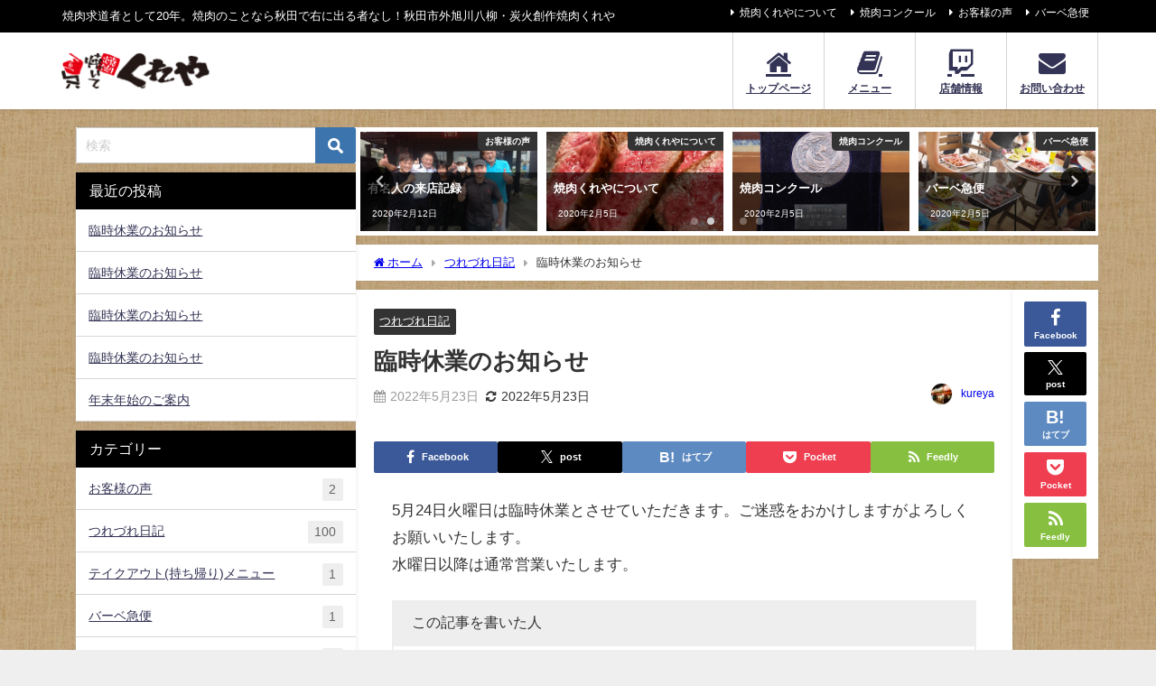

--- FILE ---
content_type: text/html; charset=UTF-8
request_url: https://yakiniku-kureya.com/archives/594
body_size: 84557
content:
<!DOCTYPE html>
<html lang="ja">
<head>
<meta charset="utf-8">
<meta http-equiv="X-UA-Compatible" content="IE=edge">
<meta name="viewport" content="width=device-width, initial-scale=1" />
<title>臨時休業のお知らせ | 秋田市外旭川八柳・炭火創作焼肉くれや</title>
<meta name="description" content="5月24日火曜日は臨時休業とさせていただきます。ご迷惑をおかけしますがよろしくお願いいたします。 水曜日以降は通常営業いたします。">
<meta name="thumbnail" content="https://yakiniku-kureya.com/wp-content/themes/diver/images/noimage.gif" /><!-- Diver OGP -->
<meta property="og:locale" content="ja_JP" />
<meta property="og:title" content="臨時休業のお知らせ" />
<meta property="og:description" content="5月24日火曜日は臨時休業とさせていただきます。ご迷惑をおかけしますがよろしくお願いいたします。 水曜日以降は通常営業いたします。" />
<meta property="og:type" content="article" />
<meta property="og:url" content="https://yakiniku-kureya.com/archives/594" />
<meta property="og:image" content="" />
<meta property="og:site_name" content="焼肉くれや" />
<meta name="twitter:card" content="summary_large_image" />
<meta name="twitter:title" content="臨時休業のお知らせ" />
<meta name="twitter:url" content="https://yakiniku-kureya.com/archives/594" />
<meta name="twitter:description" content="5月24日火曜日は臨時休業とさせていただきます。ご迷惑をおかけしますがよろしくお願いいたします。 水曜日以降は通常営業いたします。" />
<meta name="twitter:image" content="" />
<!-- / Diver OGP -->
<link rel="stylesheet" href="https://cdnjs.cloudflare.com/ajax/libs/Swiper/4.0.7/css/swiper.min.css" />
<script src="https://cdnjs.cloudflare.com/ajax/libs/Swiper/4.0.7/js/swiper.min.js"></script>
<link rel="canonical" href="https://yakiniku-kureya.com/archives/594">
<link rel="shortcut icon" href="">
<!--[if IE]>
		<link rel="shortcut icon" href="">
<![endif]-->
<link rel="apple-touch-icon" href="" />
<meta name='robots' content='max-image-preview' />
	<style>img:is([sizes="auto" i], [sizes^="auto," i]) { contain-intrinsic-size: 3000px 1500px }</style>
	<link rel='dns-prefetch' href='//cdnjs.cloudflare.com' />
<link rel="alternate" type="application/rss+xml" title="焼肉くれや &raquo; フィード" href="https://yakiniku-kureya.com/feed" />
<link rel="alternate" type="application/rss+xml" title="焼肉くれや &raquo; コメントフィード" href="https://yakiniku-kureya.com/comments/feed" />
<link rel="alternate" type="application/rss+xml" title="焼肉くれや &raquo; 臨時休業のお知らせ のコメントのフィード" href="https://yakiniku-kureya.com/archives/594/feed" />
<link rel='stylesheet'  href='https://yakiniku-kureya.com/wp-includes/css/dist/block-library/style.min.css?ver=6.8.3&#038;theme=6.1.01'  media='all'>
<style id='global-styles-inline-css' type='text/css'>
:root{--wp--preset--aspect-ratio--square: 1;--wp--preset--aspect-ratio--4-3: 4/3;--wp--preset--aspect-ratio--3-4: 3/4;--wp--preset--aspect-ratio--3-2: 3/2;--wp--preset--aspect-ratio--2-3: 2/3;--wp--preset--aspect-ratio--16-9: 16/9;--wp--preset--aspect-ratio--9-16: 9/16;--wp--preset--color--black: #000000;--wp--preset--color--cyan-bluish-gray: #abb8c3;--wp--preset--color--white: #ffffff;--wp--preset--color--pale-pink: #f78da7;--wp--preset--color--vivid-red: #cf2e2e;--wp--preset--color--luminous-vivid-orange: #ff6900;--wp--preset--color--luminous-vivid-amber: #fcb900;--wp--preset--color--light-green-cyan: #7bdcb5;--wp--preset--color--vivid-green-cyan: #00d084;--wp--preset--color--pale-cyan-blue: #8ed1fc;--wp--preset--color--vivid-cyan-blue: #0693e3;--wp--preset--color--vivid-purple: #9b51e0;--wp--preset--color--light-blue: #70b8f1;--wp--preset--color--light-red: #ff8178;--wp--preset--color--light-green: #2ac113;--wp--preset--color--light-yellow: #ffe822;--wp--preset--color--light-orange: #ffa30d;--wp--preset--color--blue: #00f;--wp--preset--color--red: #f00;--wp--preset--color--purple: #674970;--wp--preset--color--gray: #ccc;--wp--preset--gradient--vivid-cyan-blue-to-vivid-purple: linear-gradient(135deg,rgba(6,147,227,1) 0%,rgb(155,81,224) 100%);--wp--preset--gradient--light-green-cyan-to-vivid-green-cyan: linear-gradient(135deg,rgb(122,220,180) 0%,rgb(0,208,130) 100%);--wp--preset--gradient--luminous-vivid-amber-to-luminous-vivid-orange: linear-gradient(135deg,rgba(252,185,0,1) 0%,rgba(255,105,0,1) 100%);--wp--preset--gradient--luminous-vivid-orange-to-vivid-red: linear-gradient(135deg,rgba(255,105,0,1) 0%,rgb(207,46,46) 100%);--wp--preset--gradient--very-light-gray-to-cyan-bluish-gray: linear-gradient(135deg,rgb(238,238,238) 0%,rgb(169,184,195) 100%);--wp--preset--gradient--cool-to-warm-spectrum: linear-gradient(135deg,rgb(74,234,220) 0%,rgb(151,120,209) 20%,rgb(207,42,186) 40%,rgb(238,44,130) 60%,rgb(251,105,98) 80%,rgb(254,248,76) 100%);--wp--preset--gradient--blush-light-purple: linear-gradient(135deg,rgb(255,206,236) 0%,rgb(152,150,240) 100%);--wp--preset--gradient--blush-bordeaux: linear-gradient(135deg,rgb(254,205,165) 0%,rgb(254,45,45) 50%,rgb(107,0,62) 100%);--wp--preset--gradient--luminous-dusk: linear-gradient(135deg,rgb(255,203,112) 0%,rgb(199,81,192) 50%,rgb(65,88,208) 100%);--wp--preset--gradient--pale-ocean: linear-gradient(135deg,rgb(255,245,203) 0%,rgb(182,227,212) 50%,rgb(51,167,181) 100%);--wp--preset--gradient--electric-grass: linear-gradient(135deg,rgb(202,248,128) 0%,rgb(113,206,126) 100%);--wp--preset--gradient--midnight: linear-gradient(135deg,rgb(2,3,129) 0%,rgb(40,116,252) 100%);--wp--preset--font-size--small: .8em;--wp--preset--font-size--medium: 1em;--wp--preset--font-size--large: 1.2em;--wp--preset--font-size--x-large: 42px;--wp--preset--font-size--xlarge: 1.5em;--wp--preset--font-size--xxlarge: 2em;--wp--preset--spacing--20: 0.44rem;--wp--preset--spacing--30: 0.67rem;--wp--preset--spacing--40: 1rem;--wp--preset--spacing--50: 1.5rem;--wp--preset--spacing--60: 2.25rem;--wp--preset--spacing--70: 3.38rem;--wp--preset--spacing--80: 5.06rem;--wp--preset--shadow--natural: 6px 6px 9px rgba(0, 0, 0, 0.2);--wp--preset--shadow--deep: 12px 12px 50px rgba(0, 0, 0, 0.4);--wp--preset--shadow--sharp: 6px 6px 0px rgba(0, 0, 0, 0.2);--wp--preset--shadow--outlined: 6px 6px 0px -3px rgba(255, 255, 255, 1), 6px 6px rgba(0, 0, 0, 1);--wp--preset--shadow--crisp: 6px 6px 0px rgba(0, 0, 0, 1);--wp--custom--spacing--small: max(1.25rem, 5vw);--wp--custom--spacing--medium: clamp(2rem, 8vw, calc(4 * var(--wp--style--block-gap)));--wp--custom--spacing--large: clamp(4rem, 10vw, 8rem);--wp--custom--spacing--outer: var(--wp--custom--spacing--small, 1.25rem);--wp--custom--typography--font-size--huge: clamp(2.25rem, 4vw, 2.75rem);--wp--custom--typography--font-size--gigantic: clamp(2.75rem, 6vw, 3.25rem);--wp--custom--typography--font-size--colossal: clamp(3.25rem, 8vw, 6.25rem);--wp--custom--typography--line-height--tiny: 1.15;--wp--custom--typography--line-height--small: 1.2;--wp--custom--typography--line-height--medium: 1.4;--wp--custom--typography--line-height--normal: 1.6;}:root { --wp--style--global--content-size: 769px;--wp--style--global--wide-size: 1240px; }:where(body) { margin: 0; }.wp-site-blocks > .alignleft { float: left; margin-right: 2em; }.wp-site-blocks > .alignright { float: right; margin-left: 2em; }.wp-site-blocks > .aligncenter { justify-content: center; margin-left: auto; margin-right: auto; }:where(.wp-site-blocks) > * { margin-block-start: 1.5em; margin-block-end: 0; }:where(.wp-site-blocks) > :first-child { margin-block-start: 0; }:where(.wp-site-blocks) > :last-child { margin-block-end: 0; }:root { --wp--style--block-gap: 1.5em; }:root :where(.is-layout-flow) > :first-child{margin-block-start: 0;}:root :where(.is-layout-flow) > :last-child{margin-block-end: 0;}:root :where(.is-layout-flow) > *{margin-block-start: 1.5em;margin-block-end: 0;}:root :where(.is-layout-constrained) > :first-child{margin-block-start: 0;}:root :where(.is-layout-constrained) > :last-child{margin-block-end: 0;}:root :where(.is-layout-constrained) > *{margin-block-start: 1.5em;margin-block-end: 0;}:root :where(.is-layout-flex){gap: 1.5em;}:root :where(.is-layout-grid){gap: 1.5em;}.is-layout-flow > .alignleft{float: left;margin-inline-start: 0;margin-inline-end: 2em;}.is-layout-flow > .alignright{float: right;margin-inline-start: 2em;margin-inline-end: 0;}.is-layout-flow > .aligncenter{margin-left: auto !important;margin-right: auto !important;}.is-layout-constrained > .alignleft{float: left;margin-inline-start: 0;margin-inline-end: 2em;}.is-layout-constrained > .alignright{float: right;margin-inline-start: 2em;margin-inline-end: 0;}.is-layout-constrained > .aligncenter{margin-left: auto !important;margin-right: auto !important;}.is-layout-constrained > :where(:not(.alignleft):not(.alignright):not(.alignfull)){max-width: var(--wp--style--global--content-size);margin-left: auto !important;margin-right: auto !important;}.is-layout-constrained > .alignwide{max-width: var(--wp--style--global--wide-size);}body .is-layout-flex{display: flex;}.is-layout-flex{flex-wrap: wrap;align-items: center;}.is-layout-flex > :is(*, div){margin: 0;}body .is-layout-grid{display: grid;}.is-layout-grid > :is(*, div){margin: 0;}body{padding-top: 0px;padding-right: 0px;padding-bottom: 0px;padding-left: 0px;}:root :where(.wp-element-button, .wp-block-button__link){background-color: #32373c;border-width: 0;color: #fff;font-family: inherit;font-size: inherit;line-height: inherit;padding: calc(0.667em + 2px) calc(1.333em + 2px);text-decoration: none;}.has-black-color{color: var(--wp--preset--color--black) !important;}.has-cyan-bluish-gray-color{color: var(--wp--preset--color--cyan-bluish-gray) !important;}.has-white-color{color: var(--wp--preset--color--white) !important;}.has-pale-pink-color{color: var(--wp--preset--color--pale-pink) !important;}.has-vivid-red-color{color: var(--wp--preset--color--vivid-red) !important;}.has-luminous-vivid-orange-color{color: var(--wp--preset--color--luminous-vivid-orange) !important;}.has-luminous-vivid-amber-color{color: var(--wp--preset--color--luminous-vivid-amber) !important;}.has-light-green-cyan-color{color: var(--wp--preset--color--light-green-cyan) !important;}.has-vivid-green-cyan-color{color: var(--wp--preset--color--vivid-green-cyan) !important;}.has-pale-cyan-blue-color{color: var(--wp--preset--color--pale-cyan-blue) !important;}.has-vivid-cyan-blue-color{color: var(--wp--preset--color--vivid-cyan-blue) !important;}.has-vivid-purple-color{color: var(--wp--preset--color--vivid-purple) !important;}.has-light-blue-color{color: var(--wp--preset--color--light-blue) !important;}.has-light-red-color{color: var(--wp--preset--color--light-red) !important;}.has-light-green-color{color: var(--wp--preset--color--light-green) !important;}.has-light-yellow-color{color: var(--wp--preset--color--light-yellow) !important;}.has-light-orange-color{color: var(--wp--preset--color--light-orange) !important;}.has-blue-color{color: var(--wp--preset--color--blue) !important;}.has-red-color{color: var(--wp--preset--color--red) !important;}.has-purple-color{color: var(--wp--preset--color--purple) !important;}.has-gray-color{color: var(--wp--preset--color--gray) !important;}.has-black-background-color{background-color: var(--wp--preset--color--black) !important;}.has-cyan-bluish-gray-background-color{background-color: var(--wp--preset--color--cyan-bluish-gray) !important;}.has-white-background-color{background-color: var(--wp--preset--color--white) !important;}.has-pale-pink-background-color{background-color: var(--wp--preset--color--pale-pink) !important;}.has-vivid-red-background-color{background-color: var(--wp--preset--color--vivid-red) !important;}.has-luminous-vivid-orange-background-color{background-color: var(--wp--preset--color--luminous-vivid-orange) !important;}.has-luminous-vivid-amber-background-color{background-color: var(--wp--preset--color--luminous-vivid-amber) !important;}.has-light-green-cyan-background-color{background-color: var(--wp--preset--color--light-green-cyan) !important;}.has-vivid-green-cyan-background-color{background-color: var(--wp--preset--color--vivid-green-cyan) !important;}.has-pale-cyan-blue-background-color{background-color: var(--wp--preset--color--pale-cyan-blue) !important;}.has-vivid-cyan-blue-background-color{background-color: var(--wp--preset--color--vivid-cyan-blue) !important;}.has-vivid-purple-background-color{background-color: var(--wp--preset--color--vivid-purple) !important;}.has-light-blue-background-color{background-color: var(--wp--preset--color--light-blue) !important;}.has-light-red-background-color{background-color: var(--wp--preset--color--light-red) !important;}.has-light-green-background-color{background-color: var(--wp--preset--color--light-green) !important;}.has-light-yellow-background-color{background-color: var(--wp--preset--color--light-yellow) !important;}.has-light-orange-background-color{background-color: var(--wp--preset--color--light-orange) !important;}.has-blue-background-color{background-color: var(--wp--preset--color--blue) !important;}.has-red-background-color{background-color: var(--wp--preset--color--red) !important;}.has-purple-background-color{background-color: var(--wp--preset--color--purple) !important;}.has-gray-background-color{background-color: var(--wp--preset--color--gray) !important;}.has-black-border-color{border-color: var(--wp--preset--color--black) !important;}.has-cyan-bluish-gray-border-color{border-color: var(--wp--preset--color--cyan-bluish-gray) !important;}.has-white-border-color{border-color: var(--wp--preset--color--white) !important;}.has-pale-pink-border-color{border-color: var(--wp--preset--color--pale-pink) !important;}.has-vivid-red-border-color{border-color: var(--wp--preset--color--vivid-red) !important;}.has-luminous-vivid-orange-border-color{border-color: var(--wp--preset--color--luminous-vivid-orange) !important;}.has-luminous-vivid-amber-border-color{border-color: var(--wp--preset--color--luminous-vivid-amber) !important;}.has-light-green-cyan-border-color{border-color: var(--wp--preset--color--light-green-cyan) !important;}.has-vivid-green-cyan-border-color{border-color: var(--wp--preset--color--vivid-green-cyan) !important;}.has-pale-cyan-blue-border-color{border-color: var(--wp--preset--color--pale-cyan-blue) !important;}.has-vivid-cyan-blue-border-color{border-color: var(--wp--preset--color--vivid-cyan-blue) !important;}.has-vivid-purple-border-color{border-color: var(--wp--preset--color--vivid-purple) !important;}.has-light-blue-border-color{border-color: var(--wp--preset--color--light-blue) !important;}.has-light-red-border-color{border-color: var(--wp--preset--color--light-red) !important;}.has-light-green-border-color{border-color: var(--wp--preset--color--light-green) !important;}.has-light-yellow-border-color{border-color: var(--wp--preset--color--light-yellow) !important;}.has-light-orange-border-color{border-color: var(--wp--preset--color--light-orange) !important;}.has-blue-border-color{border-color: var(--wp--preset--color--blue) !important;}.has-red-border-color{border-color: var(--wp--preset--color--red) !important;}.has-purple-border-color{border-color: var(--wp--preset--color--purple) !important;}.has-gray-border-color{border-color: var(--wp--preset--color--gray) !important;}.has-vivid-cyan-blue-to-vivid-purple-gradient-background{background: var(--wp--preset--gradient--vivid-cyan-blue-to-vivid-purple) !important;}.has-light-green-cyan-to-vivid-green-cyan-gradient-background{background: var(--wp--preset--gradient--light-green-cyan-to-vivid-green-cyan) !important;}.has-luminous-vivid-amber-to-luminous-vivid-orange-gradient-background{background: var(--wp--preset--gradient--luminous-vivid-amber-to-luminous-vivid-orange) !important;}.has-luminous-vivid-orange-to-vivid-red-gradient-background{background: var(--wp--preset--gradient--luminous-vivid-orange-to-vivid-red) !important;}.has-very-light-gray-to-cyan-bluish-gray-gradient-background{background: var(--wp--preset--gradient--very-light-gray-to-cyan-bluish-gray) !important;}.has-cool-to-warm-spectrum-gradient-background{background: var(--wp--preset--gradient--cool-to-warm-spectrum) !important;}.has-blush-light-purple-gradient-background{background: var(--wp--preset--gradient--blush-light-purple) !important;}.has-blush-bordeaux-gradient-background{background: var(--wp--preset--gradient--blush-bordeaux) !important;}.has-luminous-dusk-gradient-background{background: var(--wp--preset--gradient--luminous-dusk) !important;}.has-pale-ocean-gradient-background{background: var(--wp--preset--gradient--pale-ocean) !important;}.has-electric-grass-gradient-background{background: var(--wp--preset--gradient--electric-grass) !important;}.has-midnight-gradient-background{background: var(--wp--preset--gradient--midnight) !important;}.has-small-font-size{font-size: var(--wp--preset--font-size--small) !important;}.has-medium-font-size{font-size: var(--wp--preset--font-size--medium) !important;}.has-large-font-size{font-size: var(--wp--preset--font-size--large) !important;}.has-x-large-font-size{font-size: var(--wp--preset--font-size--x-large) !important;}.has-xlarge-font-size{font-size: var(--wp--preset--font-size--xlarge) !important;}.has-xxlarge-font-size{font-size: var(--wp--preset--font-size--xxlarge) !important;}
:root :where(.wp-block-pullquote){font-size: 1.5em;line-height: 1.6;}
:root :where(.wp-block-group-is-layout-flow) > :first-child{margin-block-start: 0;}:root :where(.wp-block-group-is-layout-flow) > :last-child{margin-block-end: 0;}:root :where(.wp-block-group-is-layout-flow) > *{margin-block-start: 0;margin-block-end: 0;}:root :where(.wp-block-group-is-layout-constrained) > :first-child{margin-block-start: 0;}:root :where(.wp-block-group-is-layout-constrained) > :last-child{margin-block-end: 0;}:root :where(.wp-block-group-is-layout-constrained) > *{margin-block-start: 0;margin-block-end: 0;}:root :where(.wp-block-group-is-layout-flex){gap: 0;}:root :where(.wp-block-group-is-layout-grid){gap: 0;}
</style>
<link rel='stylesheet'  href='https://yakiniku-kureya.com/wp-content/plugins/foobox-image-lightbox/free/css/foobox.free.min.css?ver=2.7.34&#038;theme=6.1.01'  media='all'>
<link rel='stylesheet'  href='https://yakiniku-kureya.com/wp-content/plugins/photospace/gallery.css?ver=6.8.3&#038;theme=6.1.01'  media='all'>
<link rel='stylesheet'  href='https://yakiniku-kureya.com/wp-content/themes/diver/css/style.min.css?ver=6.8.3&#038;theme=6.1.01'  media='all'>
<link rel='stylesheet'  href='https://yakiniku-kureya.com/wp-content/themes/diver_child/style.css?theme=6.1.01'  media='all'>
<style id='akismet-widget-style-inline-css' type='text/css'>

			.a-stats {
				--akismet-color-mid-green: #357b49;
				--akismet-color-white: #fff;
				--akismet-color-light-grey: #f6f7f7;

				max-width: 350px;
				width: auto;
			}

			.a-stats * {
				all: unset;
				box-sizing: border-box;
			}

			.a-stats strong {
				font-weight: 600;
			}

			.a-stats a.a-stats__link,
			.a-stats a.a-stats__link:visited,
			.a-stats a.a-stats__link:active {
				background: var(--akismet-color-mid-green);
				border: none;
				box-shadow: none;
				border-radius: 8px;
				color: var(--akismet-color-white);
				cursor: pointer;
				display: block;
				font-family: -apple-system, BlinkMacSystemFont, 'Segoe UI', 'Roboto', 'Oxygen-Sans', 'Ubuntu', 'Cantarell', 'Helvetica Neue', sans-serif;
				font-weight: 500;
				padding: 12px;
				text-align: center;
				text-decoration: none;
				transition: all 0.2s ease;
			}

			/* Extra specificity to deal with TwentyTwentyOne focus style */
			.widget .a-stats a.a-stats__link:focus {
				background: var(--akismet-color-mid-green);
				color: var(--akismet-color-white);
				text-decoration: none;
			}

			.a-stats a.a-stats__link:hover {
				filter: brightness(110%);
				box-shadow: 0 4px 12px rgba(0, 0, 0, 0.06), 0 0 2px rgba(0, 0, 0, 0.16);
			}

			.a-stats .count {
				color: var(--akismet-color-white);
				display: block;
				font-size: 1.5em;
				line-height: 1.4;
				padding: 0 13px;
				white-space: nowrap;
			}
		
</style>
<script type="text/javascript"src="https://yakiniku-kureya.com/wp-includes/js/jquery/jquery.min.js?ver=3.7.1&amp;theme=6.1.01" id="jquery-core-js"></script>
<script type="text/javascript"src="https://yakiniku-kureya.com/wp-includes/js/jquery/jquery-migrate.min.js?ver=3.4.1&amp;theme=6.1.01" id="jquery-migrate-js"></script>
<script type="text/javascript"src="https://yakiniku-kureya.com/wp-content/plugins/photospace/jquery.galleriffic.js?ver=6.8.3&amp;theme=6.1.01" id="galleriffic-js"></script>
<script type="text/javascript" id="foobox-free-min-js-before">
/* <![CDATA[ */
/* Run FooBox FREE (v2.7.34) */
var FOOBOX = window.FOOBOX = {
	ready: true,
	disableOthers: false,
	o: {wordpress: { enabled: true }, countMessage:'image %index of %total', captions: { dataTitle: ["captionTitle","title"], dataDesc: ["captionDesc","description"] }, rel: '', excludes:'.fbx-link,.nofoobox,.nolightbox,a[href*="pinterest.com/pin/create/button/"]', affiliate : { enabled: false }},
	selectors: [
		".foogallery-container.foogallery-lightbox-foobox", ".foogallery-container.foogallery-lightbox-foobox-free", ".gallery", ".wp-block-gallery", ".wp-caption", ".wp-block-image", "a:has(img[class*=wp-image-])", ".foobox"
	],
	pre: function( $ ){
		// Custom JavaScript (Pre)
		
	},
	post: function( $ ){
		// Custom JavaScript (Post)
		
		// Custom Captions Code
		
	},
	custom: function( $ ){
		// Custom Extra JS
		
	}
};
/* ]]> */
</script>
<script type="text/javascript"src="https://yakiniku-kureya.com/wp-content/plugins/foobox-image-lightbox/free/js/foobox.free.min.js?ver=2.7.34&amp;theme=6.1.01" id="foobox-free-min-js"></script>
<link rel="https://api.w.org/" href="https://yakiniku-kureya.com/wp-json/" /><link rel="alternate" title="JSON" type="application/json" href="https://yakiniku-kureya.com/wp-json/wp/v2/posts/594" /><link rel="EditURI" type="application/rsd+xml" title="RSD" href="https://yakiniku-kureya.com/xmlrpc.php?rsd" />
<meta name="generator" content="WordPress 6.8.3" />
<link rel='shortlink' href='https://yakiniku-kureya.com/?p=594' />
<link rel="alternate" title="oEmbed (JSON)" type="application/json+oembed" href="https://yakiniku-kureya.com/wp-json/oembed/1.0/embed?url=https%3A%2F%2Fyakiniku-kureya.com%2Farchives%2F594" />
<link rel="alternate" title="oEmbed (XML)" type="text/xml+oembed" href="https://yakiniku-kureya.com/wp-json/oembed/1.0/embed?url=https%3A%2F%2Fyakiniku-kureya.com%2Farchives%2F594&#038;format=xml" />
<!--	photospace [ START ] --> 
<style type="text/css">
			.photospace .thumnail_col a.pageLink {
				width:50px;
				height:50px;
			}
			.photospace .gal_content,
				.photospace .loader,
				.photospace .slideshow a.advance-link{
					width:400px;
				}
			.photospace{
					width:600px;
				}
			.photospace{
					height:500px;
				}
			.photospace ul.thumbs li {
					margin-bottom:10px !important;
					margin-right:10px !important; 
				}
			.photospace .loader {
					height: 250px;
				}
			.photospace .loader {
					width: 400px;
				}
			.photospace .slideshow a.advance-link,
				.photospace .slideshow span.image-wrapper {
					height:500px;
				}
			.photospace .slideshow-container {
					height:500px;
				}
		</style><!--	photospace [ END ] --> 
<script type="application/ld+json" class="json-ld">[
    {
        "@context": "https://schema.org",
        "@type": "BlogPosting",
        "mainEntityOfPage": {
            "@type": "WebPage",
            "@id": "https://yakiniku-kureya.com/archives/594"
        },
        "headline": "臨時休業のお知らせ",
        "image": [],
        "description": "5月24日火曜日は臨時休業とさせていただきます。ご迷惑をおかけしますがよろしくお願いいたします。 水曜日以降は通常営業いたします。",
        "datePublished": "2022-05-23T20:38:34+09:00",
        "dateModified": "2022-05-23T20:38:34+09:00",
        "articleSection": [
            "つれづれ日記"
        ],
        "author": {
            "@type": "Person",
            "name": "kureya",
            "url": "https://yakiniku-kureya.com/archives/author/kureya"
        },
        "publisher": {
            "@context": "http://schema.org",
            "@type": "Organization",
            "name": "焼肉くれや",
            "description": "焼肉求道者として20年。焼肉のことなら秋田で右に出る者なし！秋田市外旭川八柳・炭火創作焼肉くれや",
            "logo": {
                "@type": "ImageObject",
                "url": "https://yakiniku-kureya.com/wp-content/uploads/2020/02/rogo.png"
            }
        }
    }
]</script>
<style>body{background-image:url('https://yakiniku-kureya.com/wp-content/uploads/2020/02/bg-image.jpg');}</style> <style> #onlynav ul ul,#nav_fixed #nav ul ul,.header-logo #nav ul ul {visibility:hidden;opacity:0;transition:.2s ease-in-out;transform:translateY(10px);}#onlynav ul ul ul,#nav_fixed #nav ul ul ul,.header-logo #nav ul ul ul {transform:translateX(-20px) translateY(0);}#onlynav ul li:hover > ul,#nav_fixed #nav ul li:hover > ul,.header-logo #nav ul li:hover > ul{visibility:visible;opacity:1;transform:translateY(0);}#onlynav ul ul li:hover > ul,#nav_fixed #nav ul ul li:hover > ul,.header-logo #nav ul ul li:hover > ul{transform:translateX(0) translateY(0);}</style><style>body{background-color:#efefef;color:#333333;}:where(a){color:#333355;}:where(a):hover{color:#6495ED}:where(.content){color:#000;}:where(.content) a{color:#6f97bc;}:where(.content) a:hover{color:#6495ED;}.header-wrap,#header ul.sub-menu, #header ul.children,#scrollnav,.description_sp{background:#ffffff;color:#333333}.header-wrap a,#scrollnav a,div.logo_title{color:#333355;}.header-wrap a:hover,div.logo_title:hover{color:#6495ED}.drawer-nav-btn span{background-color:#333355;}.drawer-nav-btn:before,.drawer-nav-btn:after {border-color:#333355;}#scrollnav ul li a{background:rgba(255,255,255,.8);color:#505050}.header_small_menu{background:#000000;color:#fff}.header_small_menu a{color:#fff}.header_small_menu a:hover{color:#6495ED}#nav_fixed.fixed, #nav_fixed #nav ul ul{background:rgba(0,0,0,0.7);color:#333333}#nav_fixed.fixed a,#nav_fixed .logo_title{color:#ffffff}#nav_fixed.fixed a:hover{color:#6495ED}#nav_fixed .drawer-nav-btn:before,#nav_fixed .drawer-nav-btn:after{border-color:#ffffff;}#nav_fixed .drawer-nav-btn span{background-color:#ffffff;}#onlynav{background:#fff;color:#333}#onlynav ul li a{color:#333}#onlynav ul ul.sub-menu{background:#fff}#onlynav div > ul > li > a:before{border-color:#333}#onlynav ul > li:hover > a:hover,#onlynav ul>li:hover>a,#onlynav ul>li:hover li:hover>a,#onlynav ul li:hover ul li ul li:hover > a{background:#5d8ac1;color:#fff}#onlynav ul li ul li ul:before{border-left-color:#fff}#onlynav ul li:last-child ul li ul:before{border-right-color:#fff}#bigfooter{background:#fff;color:#333333}#bigfooter a{color:#333355}#bigfooter a:hover{color:#6495ED}#footer{background:#fff;color:#999}#footer a{color:#333355}#footer a:hover{color:#6495ED}#sidebar .widget{background:#fff;color:#333;}#sidebar .widget a{color:#333355;}#sidebar .widget a:hover{color:#6495ED;}.post-box-contents,#main-wrap #pickup_posts_container img,.hentry, #single-main .post-sub,.navigation,.single_thumbnail,.in_loop,#breadcrumb,.pickup-cat-list,.maintop-widget, .mainbottom-widget,#share_plz,.sticky-post-box,.catpage_content_wrap,.cat-post-main{background:#fff;}.post-box{border-color:#eee;}.drawer_content_title,.searchbox_content_title{background:#eee;color:#333;}.drawer-nav,#header_search{background:#fff}.drawer-nav,.drawer-nav a,#header_search,#header_search a{color:#000}#footer_sticky_menu{background:rgba(255,255,255,.8)}.footermenu_col{background:rgba(255,255,255,.8);color:#333;}a.page-numbers{background:#afafaf;color:#fff;}.pagination .current{background:#607d8b;color:#fff;}</style><style>@media screen and (min-width:1201px){#main-wrap,.header-wrap .header-logo,.header_small_content,.bigfooter_wrap,.footer_content,.container_top_widget,.container_bottom_widget{width:90%;}}@media screen and (max-width:1200px){ #main-wrap,.header-wrap .header-logo, .header_small_content, .bigfooter_wrap,.footer_content, .container_top_widget, .container_bottom_widget{width:96%;}}@media screen and (max-width:768px){#main-wrap,.header-wrap .header-logo,.header_small_content,.bigfooter_wrap,.footer_content,.container_top_widget,.container_bottom_widget{width:100%;}}@media screen and (min-width:960px){#sidebar {width:310px;}}</style><style>@media screen and (min-width:1201px){#main-wrap{width:90%;}}@media screen and (max-width:1200px){ #main-wrap{width:96%;}}</style><style type="text/css" id="diver-custom-heading-css">.content h2:where(:not([class])),:where(.is-editor-blocks) :where(.content) h2:not(.sc_heading){color:#fff;background-color:#000000;text-align:left;}.content h3:where(:not([class])),:where(.is-editor-blocks) :where(.content) h3:not(.sc_heading){color:#000;background-color:#333333;text-align:left;border-bottom:2px solid #333333;background:transparent;padding-left:0px;padding-right:0px;}.content h4:where(:not([class])),:where(.is-editor-blocks) :where(.content) h4:not(.sc_heading){color:#000;background-color:#000;text-align:left;}.content h5:where(:not([class])),:where(.is-editor-blocks) :where(.content) h5:not(.sc_heading){color:#000;}</style><link rel="icon" href="https://yakiniku-kureya.com/wp-content/uploads/2020/02/cropped-site-icon-1-32x32.png" sizes="32x32" />
<link rel="icon" href="https://yakiniku-kureya.com/wp-content/uploads/2020/02/cropped-site-icon-1-192x192.png" sizes="192x192" />
<link rel="apple-touch-icon" href="https://yakiniku-kureya.com/wp-content/uploads/2020/02/cropped-site-icon-1-180x180.png" />
<meta name="msapplication-TileImage" content="https://yakiniku-kureya.com/wp-content/uploads/2020/02/cropped-site-icon-1-270x270.png" />
		<style type="text/css" id="wp-custom-css">
			.textwidget p{margin-bottom:20px;}

#onlynav{display:none;}		</style>
		
<script src="https://www.youtube.com/iframe_api"></script>
<script async src="//pagead2.googlesyndication.com/pagead/js/adsbygoogle.js"></script>


</head>
<body itemscope="itemscope" itemtype="http://schema.org/WebPage" class="wp-singular post-template-default single single-post postid-594 single-format-standard wp-embed-responsive wp-theme-diver wp-child-theme-diver_child  l-sidebar-left">

<div id="fb-root"></div>
<script async defer crossorigin="anonymous" src="https://connect.facebook.net/ja_JP/sdk.js#xfbml=1&version=v5.0&appId="></script>

<div id="container">
<!-- header -->
	<!-- lpページでは表示しない -->
	<div id="header" class="clearfix">
					<header class="header-wrap" role="banner" itemscope="itemscope" itemtype="http://schema.org/WPHeader">
			<div class="header_small_menu clearfix">
		<div class="header_small_content">
			<div id="description">焼肉求道者として20年。焼肉のことなら秋田で右に出る者なし！秋田市外旭川八柳・炭火創作焼肉くれや</div>
			<nav class="header_small_menu_right" role="navigation" itemscope="itemscope" itemtype="http://scheme.org/SiteNavigationElement">
				<ul id="menu-menu2" class="menu"><li id="menu-item-208" class="menu-item menu-item-type-custom menu-item-object-custom menu-item-208"><a href="https://yakiniku-kureya.com/archives/94">焼肉くれやについて</a></li>
<li id="menu-item-207" class="menu-item menu-item-type-custom menu-item-object-custom menu-item-207"><a href="https://yakiniku-kureya.com/archives/90">焼肉コンクール</a></li>
<li id="menu-item-202" class="menu-item menu-item-type-taxonomy menu-item-object-category menu-item-202"><a href="https://yakiniku-kureya.com/archives/category/%e3%81%8a%e5%ae%a2%e6%a7%98%e3%81%ae%e5%a3%b0">お客様の声</a></li>
<li id="menu-item-206" class="menu-item menu-item-type-custom menu-item-object-custom menu-item-206"><a href="https://yakiniku-kureya.com/archives/82">バーベ急便</a></li>
</ul>			</nav>
		</div>
	</div>

			<div class="header-logo clearfix">
				<!-- 	<button type="button" class="drawer-toggle drawer-hamburger">
	  <span class="sr-only">toggle navigation</span>
	  <span class="drawer-hamburger-icon"></span>
	</button> -->

	<div class="drawer-nav-btn-wrap"><span class="drawer-nav-btn"><span></span></span></div>



				<!-- /Navigation -->
				<div id="logo">
										<a href="https://yakiniku-kureya.com/">
													<img src="https://yakiniku-kureya.com/wp-content/uploads/2020/02/rogo.png" alt="焼肉くれや">
											</a>
				</div>
				<div class="nav_in_btn">
	<ul>
			<li class="nav_in_btn_list_1"><a href="https://yakiniku-kureya.com/"  ><i class="fa fa-home"></i><span>トップページ</span></a></li>
			<li class="nav_in_btn_list_2"><a href="https://yakiniku-kureya.com/menu"  ><i class="fa fa-book"></i><span>メニュー</span></a></li>
			<li class="nav_in_btn_list_3"><a href="https://yakiniku-kureya.com/information"  ><i class="fa fa-twitch"></i><span>店舗情報</span></a></li>
			<li class="nav_in_btn_list_4"><a href="https://yakiniku-kureya.com/contact"  ><i class="fa fa-envelope"></i><span>お問い合わせ</span></a></li>
		</ul>
</div>

			</div>
		</header>
		<nav id="scrollnav" class="inline-nospace" role="navigation" itemscope="itemscope" itemtype="http://scheme.org/SiteNavigationElement">
			<div class="menu-menu-container"><ul id="scroll-menu"><li id="menu-item-103" class="menu-item menu-item-type-custom menu-item-object-custom menu-item-home menu-item-103"><a href="https://yakiniku-kureya.com/">トップページ</a></li>
<li id="menu-item-37" class="menu-item menu-item-type-post_type menu-item-object-page menu-item-37"><a href="https://yakiniku-kureya.com/menu">メニュー</a></li>
<li id="menu-item-36" class="menu-item menu-item-type-post_type menu-item-object-page menu-item-36"><a href="https://yakiniku-kureya.com/information">店舗情報</a></li>
<li id="menu-item-34" class="menu-item menu-item-type-post_type menu-item-object-page menu-item-34"><a href="https://yakiniku-kureya.com/contact">お問い合わせ</a></li>
</ul></div>		</nav>
		
		<div id="nav_fixed">
		<div class="header-logo clearfix">
			<!-- Navigation -->
			<!-- 	<button type="button" class="drawer-toggle drawer-hamburger">
	  <span class="sr-only">toggle navigation</span>
	  <span class="drawer-hamburger-icon"></span>
	</button> -->

	<div class="drawer-nav-btn-wrap"><span class="drawer-nav-btn"><span></span></span></div>



			<!-- /Navigation -->
			<div class="logo clearfix">
				<a href="https://yakiniku-kureya.com/">
					
													<img src="https://yakiniku-kureya.com/wp-content/uploads/2020/02/rogo.png" alt="焼肉くれや" width="350" height="100">
													
									</a>
			</div>
					<nav id="nav" role="navigation" itemscope="itemscope" itemtype="http://scheme.org/SiteNavigationElement">
				<div class="menu-menu-container"><ul id="fixnavul" class="menu"><li class="menu-item menu-item-type-custom menu-item-object-custom menu-item-home menu-item-103"><a href="https://yakiniku-kureya.com/">トップページ</a></li>
<li class="menu-item menu-item-type-post_type menu-item-object-page menu-item-37"><a href="https://yakiniku-kureya.com/menu">メニュー</a></li>
<li class="menu-item menu-item-type-post_type menu-item-object-page menu-item-36"><a href="https://yakiniku-kureya.com/information">店舗情報</a></li>
<li class="menu-item menu-item-type-post_type menu-item-object-page menu-item-34"><a href="https://yakiniku-kureya.com/contact">お問い合わせ</a></li>
</ul></div>			</nav>
				</div>
	</div>
							<nav id="onlynav" class="onlynav" role="navigation" itemscope="itemscope" itemtype="http://scheme.org/SiteNavigationElement">
				<div class="menu-menu-container"><ul id="onlynavul" class="menu"><li class="menu-item menu-item-type-custom menu-item-object-custom menu-item-home menu-item-103"><a href="https://yakiniku-kureya.com/">トップページ</a></li>
<li class="menu-item menu-item-type-post_type menu-item-object-page menu-item-37"><a href="https://yakiniku-kureya.com/menu">メニュー</a></li>
<li class="menu-item menu-item-type-post_type menu-item-object-page menu-item-36"><a href="https://yakiniku-kureya.com/information">店舗情報</a></li>
<li class="menu-item menu-item-type-post_type menu-item-object-page menu-item-34"><a href="https://yakiniku-kureya.com/contact">お問い合わせ</a></li>
</ul></div>			</nav>
					</div>
	<div class="d_sp">
		</div>
	
	




<script>
var mySwiper = new Swiper ('.swiper-container', {
	// オプションパラメータ
	loop: true,
	speed: 2000,
	slidesPerView: 1,
	direction: 'horizontal',
	effect: 'fade',

	autoplay: {
		delay: 3000,
		stopOnLast: false,
		disableOnInteraction: false
	},
	pagination: {
		el: '.swiper-pagination',
		type: 'bullets',
		clickable: true
	},
	navigation: {
		nextEl: '.swiper-button-next',
		prevEl: '.swiper-button-prev',
	},
});
</script>
<div id="main-wrap">
	<!-- main -->
		<div class="l-main-container">
		<main id="single-main"  style="margin-left:-330px;padding-left:330px;" role="main">
					<div id='pickup_posts_container' class='slider-container pickup-slider'><ul class='pickup-posts slider-inner' data-slick='{"slidesToShow":4,"slidesToScroll":1,"autoplay":true,"autoplaySpeed":4000,"infinite":true,"arrows":true,"dots":true,"responsive":[{"breakpoint":1200,"settings":{"slidesToShow":3}},{"breakpoint":768,"settings":{"slidesToShow":2}}]}'><li class="pickup-posts__item"><a href="https://yakiniku-kureya.com/archives/69" title="お客様の声"><img src="[data-uri]" width="2560" height="1920" alt="お客様の声" loading="lazy" data-src="https://yakiniku-kureya.com/wp-content/uploads/voice01-scaled.jpg" class="lazyload"><span class="pickup-cat post-category-%e3%81%8a%e5%ae%a2%e6%a7%98%e3%81%ae%e5%a3%b0 js-category-style">お客様の声</span><div class="meta"><div class="pickup-title">お客様の声</div><span class="pickup-dt">2020年2月5日</span></div></a></li><li class="pickup-posts__item"><a href="https://yakiniku-kureya.com/archives/134" title="有名人の来店記録"><img src="[data-uri]" width="1706" height="960" data-src="https://yakiniku-kureya.com/wp-content/uploads/33112.jpg" class="lazyload" loading="lazy"><span class="pickup-cat post-category-%e3%81%8a%e5%ae%a2%e6%a7%98%e3%81%ae%e5%a3%b0 js-category-style">お客様の声</span><div class="meta"><div class="pickup-title">有名人の来店記録</div><span class="pickup-dt">2020年2月12日</span></div></a></li><li class="pickup-posts__item"><a href="https://yakiniku-kureya.com/archives/94" title="焼肉くれやについて"><img src="[data-uri]" width="1000" height="773" alt="焼肉くれやについて" loading="lazy" data-src="https://yakiniku-kureya.com/wp-content/uploads/niku02.jpg" class="lazyload"><span class="pickup-cat post-category-%e7%84%bc%e8%82%89%e3%81%8f%e3%82%8c%e3%82%84%e3%81%ab%e3%81%a4%e3%81%84%e3%81%a6 js-category-style">焼肉くれやについて</span><div class="meta"><div class="pickup-title">焼肉くれやについて</div><span class="pickup-dt">2020年2月5日</span></div></a></li><li class="pickup-posts__item"><a href="https://yakiniku-kureya.com/archives/90" title="焼肉コンクール"><img src="[data-uri]" width="1000" height="1158" alt="焼肉コンクール" loading="lazy" data-src="https://yakiniku-kureya.com/wp-content/uploads/tate.jpg" class="lazyload"><span class="pickup-cat post-category-%e7%84%bc%e8%82%89%e3%82%b3%e3%83%b3%e3%82%af%e3%83%bc%e3%83%ab js-category-style">焼肉コンクール</span><div class="meta"><div class="pickup-title">焼肉コンクール</div><span class="pickup-dt">2020年2月5日</span></div></a></li><li class="pickup-posts__item"><a href="https://yakiniku-kureya.com/archives/82" title="バーベ急便"><img src="[data-uri]" width="1000" height="667" alt="バーベ急便" loading="lazy" data-src="https://yakiniku-kureya.com/wp-content/uploads/bbq.jpg" class="lazyload"><span class="pickup-cat post-category-%e3%83%90%e3%83%bc%e3%83%99%e6%80%a5%e4%be%bf js-category-style">バーベ急便</span><div class="meta"><div class="pickup-title">バーベ急便</div><span class="pickup-dt">2020年2月5日</span></div></a></li></ul></div>
								<div id="breadcrumb"><ul itemscope itemtype="http://schema.org/BreadcrumbList"><li itemprop="itemListElement" itemscope itemtype="http://schema.org/ListItem"><a href="https://yakiniku-kureya.com/" itemprop="item"><span itemprop="name"><i class="fa fa-home" aria-hidden="true"></i> ホーム</span></a><meta itemprop="position" content="1" /></li><li itemprop="itemListElement" itemscope itemtype="http://schema.org/ListItem"><a href="https://yakiniku-kureya.com/archives/category/%e3%81%a4%e3%82%8c%e3%81%a5%e3%82%8c%e6%97%a5%e8%a8%98" itemprop="item"><span itemprop="name">つれづれ日記</span></a><meta itemprop="position" content="2" /></li><li itemprop="itemListElement" itemscope itemtype="http://schema.org/ListItem"><span itemprop="name">臨時休業のお知らせ</span><meta itemprop="position" content="3" /></li></ul></div> 
					<div id="content_area" class="fadeIn animated">
						<div class="content_area_side">
	<div id="share_plz" class="sns">

		<a class='facebook' href='http://www.facebook.com/share.php?u=https%3A%2F%2Fyakiniku-kureya.com%2Farchives%2F594&title=%E8%87%A8%E6%99%82%E4%BC%91%E6%A5%AD%E3%81%AE%E3%81%8A%E7%9F%A5%E3%82%89%E3%81%9B+-+%E7%84%BC%E8%82%89%E3%81%8F%E3%82%8C%E3%82%84'><i class="fa fa-facebook"></i><span class='sns_name'>Facebook</span></a><a class='twitter' href='https://twitter.com/intent/post?url=https%3A%2F%2Fyakiniku-kureya.com%2Farchives%2F594&text=%E8%87%A8%E6%99%82%E4%BC%91%E6%A5%AD%E3%81%AE%E3%81%8A%E7%9F%A5%E3%82%89%E3%81%9B+-+%E7%84%BC%E8%82%89%E3%81%8F%E3%82%8C%E3%82%84&tw_p=tweetbutton'><svg width="1200" height="1227" viewBox="0 0 1200 1227" fill="currentColor" xmlns="http://www.w3.org/2000/svg">
                <path d="M714.163 519.284L1160.89 0H1055.03L667.137 450.887L357.328 0H0L468.492 681.821L0 1226.37H105.866L515.491 750.218L842.672 1226.37H1200L714.137 519.284H714.163ZM569.165 687.828L521.697 619.934L144.011 79.6944H306.615L611.412 515.685L658.88 583.579L1055.08 1150.3H892.476L569.165 687.854V687.828Z"/>
                </svg><span class='sns_name'>post</span></a><a class='hatebu' href='https://b.hatena.ne.jp/add?mode=confirm&url=https%3A%2F%2Fyakiniku-kureya.com%2Farchives%2F594&title=%E8%87%A8%E6%99%82%E4%BC%91%E6%A5%AD%E3%81%AE%E3%81%8A%E7%9F%A5%E3%82%89%E3%81%9B+-+%E7%84%BC%E8%82%89%E3%81%8F%E3%82%8C%E3%82%84'><span class='sns_name'>はてブ</span></a><a class='pocket' href='https://getpocket.com/edit?url=https%3A%2F%2Fyakiniku-kureya.com%2Farchives%2F594&title=%E8%87%A8%E6%99%82%E4%BC%91%E6%A5%AD%E3%81%AE%E3%81%8A%E7%9F%A5%E3%82%89%E3%81%9B+-+%E7%84%BC%E8%82%89%E3%81%8F%E3%82%8C%E3%82%84'><i class="fa fa-get-pocket" aria-hidden="true"></i><span class='sns_name'>Pocket</span></a><a class='feedly' href='https://feedly.com/i/subscription/feed%2Fhttps%3A%2F%2Fyakiniku-kureya.com%2Farchives%2F594%2Ffeed'><i class="fa fa-rss" aria-hidden="true"></i><span class='sns_name'>Feedly</span></a>
	</div>
</div>
						<article id="post-594" class="post-594 post type-post status-publish format-standard hentry category-10">
							<header>
								<div class="post-meta clearfix">
									<div class="cat-tag">
																					<div class="single-post-category" style="background:"><a href="https://yakiniku-kureya.com/archives/category/%e3%81%a4%e3%82%8c%e3%81%a5%e3%82%8c%e6%97%a5%e8%a8%98" rel="category tag">つれづれ日記</a></div>
																													</div>

									<h1 class="single-post-title entry-title">臨時休業のお知らせ</h1>
									<div class="post-meta-bottom">
																												<time class="single-post-date published updated" datetime="2022-05-23"><i class="fa fa-calendar" aria-hidden="true"></i>2022年5月23日</time>
																												<time class="single-post-date modified" datetime="2022-05-23"><i class="fa fa-refresh" aria-hidden="true"></i>2022年5月23日</time>
																		
									</div>
																			<ul class="post-author vcard author">
										<li class="post-author-thum"><img alt='アバター画像' src='https://yakiniku-kureya.com/wp-content/uploads/tenpo-25x25.jpg' srcset='https://yakiniku-kureya.com/wp-content/uploads/tenpo-50x50.jpg 2x' class='avatar avatar-25 photo' height='25' width='25' decoding='async'/></li>
										<li class="post-author-name fn post-author"><a href="https://yakiniku-kureya.com/archives/author/kureya">kureya</a>
										</li>
										</ul>
																	</div>
								    
            <div class="share-button sns big" >
                <a class='facebook' href='http://www.facebook.com/share.php?u=https%3A%2F%2Fyakiniku-kureya.com%2Farchives%2F594&title=%E8%87%A8%E6%99%82%E4%BC%91%E6%A5%AD%E3%81%AE%E3%81%8A%E7%9F%A5%E3%82%89%E3%81%9B+-+%E7%84%BC%E8%82%89%E3%81%8F%E3%82%8C%E3%82%84' target='_blank' rel='noopener noreferrer'><i class="fa fa-facebook"></i><span class='sns_name'>Facebook</span></a><a class='twitter' href='https://twitter.com/intent/post?url=https%3A%2F%2Fyakiniku-kureya.com%2Farchives%2F594&text=%E8%87%A8%E6%99%82%E4%BC%91%E6%A5%AD%E3%81%AE%E3%81%8A%E7%9F%A5%E3%82%89%E3%81%9B+-+%E7%84%BC%E8%82%89%E3%81%8F%E3%82%8C%E3%82%84&tw_p=tweetbutton' target='_blank' rel='noopener noreferrer'><svg width="1200" height="1227" viewBox="0 0 1200 1227" fill="currentColor" xmlns="http://www.w3.org/2000/svg">
                <path d="M714.163 519.284L1160.89 0H1055.03L667.137 450.887L357.328 0H0L468.492 681.821L0 1226.37H105.866L515.491 750.218L842.672 1226.37H1200L714.137 519.284H714.163ZM569.165 687.828L521.697 619.934L144.011 79.6944H306.615L611.412 515.685L658.88 583.579L1055.08 1150.3H892.476L569.165 687.854V687.828Z"/>
                </svg><span class='sns_name'>post</span></a><a class='hatebu' href='https://b.hatena.ne.jp/add?mode=confirm&url=https%3A%2F%2Fyakiniku-kureya.com%2Farchives%2F594&title=%E8%87%A8%E6%99%82%E4%BC%91%E6%A5%AD%E3%81%AE%E3%81%8A%E7%9F%A5%E3%82%89%E3%81%9B+-+%E7%84%BC%E8%82%89%E3%81%8F%E3%82%8C%E3%82%84' target='_blank' rel='noopener noreferrer'><span class='sns_name'>はてブ</span></a><a class='line' href='https://line.me/R/msg/text/?%E8%87%A8%E6%99%82%E4%BC%91%E6%A5%AD%E3%81%AE%E3%81%8A%E7%9F%A5%E3%82%89%E3%81%9B+-+%E7%84%BC%E8%82%89%E3%81%8F%E3%82%8C%E3%82%84%0Ahttps%3A%2F%2Fyakiniku-kureya.com%2Farchives%2F594' target='_blank' rel='noopener noreferrer'><span class="text">LINE</span></a><a class='pocket' href='https://getpocket.com/edit?url=https%3A%2F%2Fyakiniku-kureya.com%2Farchives%2F594&title=%E8%87%A8%E6%99%82%E4%BC%91%E6%A5%AD%E3%81%AE%E3%81%8A%E7%9F%A5%E3%82%89%E3%81%9B+-+%E7%84%BC%E8%82%89%E3%81%8F%E3%82%8C%E3%82%84' target='_blank' rel='noopener noreferrer'><i class="fa fa-get-pocket" aria-hidden="true"></i><span class='sns_name'>Pocket</span></a><a class='feedly' href='https://feedly.com/i/subscription/feed%2Fhttps%3A%2F%2Fyakiniku-kureya.com%2Farchives%2F594%2Ffeed' target='_blank' rel='noopener noreferrer'><i class="fa fa-rss" aria-hidden="true"></i><span class='sns_name'>Feedly</span></a>    
        </div>
    							</header>
							<section class="single-post-main">
																		

									<div class="content">
																		<p>5月24日火曜日は臨時休業とさせていただきます。ご迷惑をおかけしますがよろしくお願いいたします。<br />
水曜日以降は通常営業いたします。</p>
									</div>

									
									<div class="bottom_ad clearfix">
																						
																		</div>

									    
    									  <div class="post_footer_author_title">この記事を書いた人</div>
  <div class="post_footer_author clearfix">
  <div class="post_author_user clearfix vcard author">
    <div class="post_thum"><img alt='kureya' src='https://yakiniku-kureya.com/wp-content/uploads/tenpo-100x100.jpg' srcset='https://yakiniku-kureya.com/wp-content/uploads/tenpo-200x200.jpg 2x' class='avatar avatar-100 photo' height='100' width='100' decoding='async'/>
      <ul class="profile_sns">
        
      </ul>
    </div>
    <div class="post_author_user_meta">
      <div class="post-author fn"><a href="https://yakiniku-kureya.com/archives/author/kureya">kureya</a></div>
      <div class="post-description"></div>
    </div>
  </div>
        <div class="post_footer_author_title_post">最近書いた記事</div>
    <div class="author-post-wrap">
          <div class="author-post hvr-fade-post">
      <a href="https://yakiniku-kureya.com/archives/705" title="臨時休業のお知らせ" rel="bookmark">
        <figure class="author-post-thumb post-box-thumbnail__wrap">
          <img src="[data-uri]" width="360" height="270" data-src="https://yakiniku-kureya.com/wp-content/themes/diver/images/noimage.gif" class="lazyload" loading="lazy">                    <div class="author-post-cat"><span style="background:">つれづれ日記</span></div>
        </figure>
        <div class="author-post-meta">
          <div class="author-post-title">臨時休業のお知らせ</div>
        </div>
      </a>
      </div>
            <div class="author-post hvr-fade-post">
      <a href="https://yakiniku-kureya.com/archives/702" title="臨時休業のお知らせ" rel="bookmark">
        <figure class="author-post-thumb post-box-thumbnail__wrap">
          <img src="[data-uri]" width="360" height="270" data-src="https://yakiniku-kureya.com/wp-content/themes/diver/images/noimage.gif" class="lazyload" loading="lazy">                    <div class="author-post-cat"><span style="background:">つれづれ日記</span></div>
        </figure>
        <div class="author-post-meta">
          <div class="author-post-title">臨時休業のお知らせ</div>
        </div>
      </a>
      </div>
            <div class="author-post hvr-fade-post">
      <a href="https://yakiniku-kureya.com/archives/699" title="臨時休業のお知らせ" rel="bookmark">
        <figure class="author-post-thumb post-box-thumbnail__wrap">
          <img src="[data-uri]" width="360" height="270" data-src="https://yakiniku-kureya.com/wp-content/themes/diver/images/noimage.gif" class="lazyload" loading="lazy">                    <div class="author-post-cat"><span style="background:">つれづれ日記</span></div>
        </figure>
        <div class="author-post-meta">
          <div class="author-post-title">臨時休業のお知らせ</div>
        </div>
      </a>
      </div>
            <div class="author-post hvr-fade-post">
      <a href="https://yakiniku-kureya.com/archives/678" title="臨時休業のお知らせ" rel="bookmark">
        <figure class="author-post-thumb post-box-thumbnail__wrap">
          <img src="[data-uri]" width="360" height="270" data-src="https://yakiniku-kureya.com/wp-content/themes/diver/images/noimage.gif" class="lazyload" loading="lazy">                    <div class="author-post-cat"><span style="background:">つれづれ日記</span></div>
        </figure>
        <div class="author-post-meta">
          <div class="author-post-title">臨時休業のお知らせ</div>
        </div>
      </a>
      </div>
            </div>
      </div>
							</section>
							<footer class="article_footer">
								<!-- コメント -->
																<!-- 関連キーワード -->
								
								<!-- 関連記事 -->
								<div class="single_title"><span class="cat-link"><a href="https://yakiniku-kureya.com/archives/category/%e3%81%a4%e3%82%8c%e3%81%a5%e3%82%8c%e6%97%a5%e8%a8%98" rel="category tag">つれづれ日記</a></span>の関連記事</div>
<ul class="newpost_list">
			<li class="post_list_wrap clearfix hvr-fade-post">
		<a class="clearfix" href="https://yakiniku-kureya.com/archives/705" title="臨時休業のお知らせ" rel="bookmark">
		<figure class="post-box-thumbnail__wrap">
		<img src="[data-uri]" width="360" height="270" data-src="https://yakiniku-kureya.com/wp-content/themes/diver/images/noimage.gif" class="lazyload" loading="lazy">		</figure>
		<div class="meta">
		<div class="title">臨時休業のお知らせ</div>
		<time class="date" datetime="2025-09-10">
		2025年9月10日		</time>
		</div>
		</a>
		</li>
				<li class="post_list_wrap clearfix hvr-fade-post">
		<a class="clearfix" href="https://yakiniku-kureya.com/archives/702" title="臨時休業のお知らせ" rel="bookmark">
		<figure class="post-box-thumbnail__wrap">
		<img src="[data-uri]" width="360" height="270" data-src="https://yakiniku-kureya.com/wp-content/themes/diver/images/noimage.gif" class="lazyload" loading="lazy">		</figure>
		<div class="meta">
		<div class="title">臨時休業のお知らせ</div>
		<time class="date" datetime="2025-08-04">
		2025年8月4日		</time>
		</div>
		</a>
		</li>
				<li class="post_list_wrap clearfix hvr-fade-post">
		<a class="clearfix" href="https://yakiniku-kureya.com/archives/699" title="臨時休業のお知らせ" rel="bookmark">
		<figure class="post-box-thumbnail__wrap">
		<img src="[data-uri]" width="360" height="270" data-src="https://yakiniku-kureya.com/wp-content/themes/diver/images/noimage.gif" class="lazyload" loading="lazy">		</figure>
		<div class="meta">
		<div class="title">臨時休業のお知らせ</div>
		<time class="date" datetime="2025-07-22">
		2025年7月22日		</time>
		</div>
		</a>
		</li>
				<li class="post_list_wrap clearfix hvr-fade-post">
		<a class="clearfix" href="https://yakiniku-kureya.com/archives/678" title="臨時休業のお知らせ" rel="bookmark">
		<figure class="post-box-thumbnail__wrap">
		<img src="[data-uri]" width="360" height="270" data-src="https://yakiniku-kureya.com/wp-content/themes/diver/images/noimage.gif" class="lazyload" loading="lazy">		</figure>
		<div class="meta">
		<div class="title">臨時休業のお知らせ</div>
		<time class="date" datetime="2025-03-18">
		2025年3月18日		</time>
		</div>
		</a>
		</li>
				<li class="post_list_wrap clearfix hvr-fade-post">
		<a class="clearfix" href="https://yakiniku-kureya.com/archives/674" title="年末年始のご案内" rel="bookmark">
		<figure class="post-box-thumbnail__wrap">
		<img src="[data-uri]" width="360" height="270" data-src="https://yakiniku-kureya.com/wp-content/themes/diver/images/noimage.gif" class="lazyload" loading="lazy">		</figure>
		<div class="meta">
		<div class="title">年末年始のご案内</div>
		<time class="date" datetime="2024-12-30">
		2024年12月30日		</time>
		</div>
		</a>
		</li>
				<li class="post_list_wrap clearfix hvr-fade-post">
		<a class="clearfix" href="https://yakiniku-kureya.com/archives/668" title="臨時休業のお知らせ" rel="bookmark">
		<figure class="post-box-thumbnail__wrap">
		<img src="[data-uri]" width="360" height="270" data-src="https://yakiniku-kureya.com/wp-content/themes/diver/images/noimage.gif" class="lazyload" loading="lazy">		</figure>
		<div class="meta">
		<div class="title">臨時休業のお知らせ</div>
		<time class="date" datetime="2024-11-06">
		2024年11月6日		</time>
		</div>
		</a>
		</li>
		</ul>
															</footer>
						</article>
					</div>
					<!-- CTA -->
										<!-- navigation -->
					<ul class='navigation-post '><li class='navigation-post__item previous_post container-has-bg'><a class='navigation-post__link' href='https://yakiniku-kureya.com/archives/592'><div class="navigation-post__thumb"><img src="[data-uri]" width="360" height="270" data-src="https://yakiniku-kureya.com/wp-content/themes/diver/images/noimage.gif" class="lazyload" loading="lazy"></div><div class='navigation-post__title'>臨時休業のお知らせ</div></a></li><li class='navigation-post__item next_post container-has-bg'><a class='navigation-post__link' href='https://yakiniku-kureya.com/archives/597'><div class='navigation-post__title'>臨時休業のお知らせ</div><div class="navigation-post__thumb"><img src="[data-uri]" width="360" height="270" data-src="https://yakiniku-kureya.com/wp-content/themes/diver/images/noimage.gif" class="lazyload" loading="lazy"></div></a></li></ul>
					
						 
 										<div class="post-sub">
						<!-- bigshare -->
						<!-- rabdom_posts(bottom) -->
						  <div class="single_title">おすすめの記事</div>
  <section class="recommend-post">
            <article role="article" class="single-recommend clearfix hvr-fade-post" style="">
          <a class="clearfix" href="https://yakiniku-kureya.com/archives/586" title="アルバイトの日夏です！" rel="bookmark">
          <figure class="recommend-thumb post-box-thumbnail__wrap">
              <img src="[data-uri]" width="360" height="270" data-src="https://yakiniku-kureya.com/wp-content/themes/diver/images/noimage.gif" class="lazyload" loading="lazy">                        <div class="recommend-cat" style="background:">つれづれ日記</div>
          </figure>
          <section class="recommend-meta">
            <div class="recommend-title">
                  アルバイトの日夏です！            </div>
            <div class="recommend-desc">春の思い出づくりにくれやの焼肉はいかがでしょうか？当店では秋田県プレミアム飲食券がご利用いただけます。電子は25日からになります。お客様のご...</div>
          </section>
          </a>
        </article>
              <article role="article" class="single-recommend clearfix hvr-fade-post" style="">
          <a class="clearfix" href="https://yakiniku-kureya.com/archives/597" title="臨時休業のお知らせ" rel="bookmark">
          <figure class="recommend-thumb post-box-thumbnail__wrap">
              <img src="[data-uri]" width="360" height="270" data-src="https://yakiniku-kureya.com/wp-content/themes/diver/images/noimage.gif" class="lazyload" loading="lazy">                        <div class="recommend-cat" style="background:">つれづれ日記</div>
          </figure>
          <section class="recommend-meta">
            <div class="recommend-title">
                  臨時休業のお知らせ            </div>
            <div class="recommend-desc">本日7/5は臨時休業とさせていただきます。ご迷惑をおかけしますがよろしくお願いいたします。...</div>
          </section>
          </a>
        </article>
              <article role="article" class="single-recommend clearfix hvr-fade-post" style="">
          <a class="clearfix" href="https://yakiniku-kureya.com/archives/339" title="本日は臨時休業です" rel="bookmark">
          <figure class="recommend-thumb post-box-thumbnail__wrap">
              <img src="[data-uri]" width="360" height="270" data-src="https://yakiniku-kureya.com/wp-content/themes/diver/images/noimage.gif" class="lazyload" loading="lazy">                        <div class="recommend-cat" style="background:">つれづれ日記</div>
          </figure>
          <section class="recommend-meta">
            <div class="recommend-title">
                  本日は臨時休業です            </div>
            <div class="recommend-desc">本日、月曜日は臨時休業です。当店は年中無休を常としてきましたが、しばらくの間は月曜日を臨時休業とします。定休日ではありませんよ！火曜日から日...</div>
          </section>
          </a>
        </article>
              <article role="article" class="single-recommend clearfix hvr-fade-post" style="">
          <a class="clearfix" href="https://yakiniku-kureya.com/archives/468" title="今日から4連休" rel="bookmark">
          <figure class="recommend-thumb post-box-thumbnail__wrap">
              <img src="[data-uri]" width="360" height="270" data-src="https://yakiniku-kureya.com/wp-content/themes/diver/images/noimage.gif" class="lazyload" loading="lazy">                        <div class="recommend-cat" style="background:">つれづれ日記</div>
          </figure>
          <section class="recommend-meta">
            <div class="recommend-title">
                  今日から4連休            </div>
            <div class="recommend-desc">なんだかんだの4連休。夏休みが始まっている学校はあるのかな？昭和の時代は連休と言えばゴールデンウイークくらいしかなかったですよね。今は、連休...</div>
          </section>
          </a>
        </article>
              <article role="article" class="single-recommend clearfix hvr-fade-post" style="">
          <a class="clearfix" href="https://yakiniku-kureya.com/archives/319" title="バーベキュー配達" rel="bookmark">
          <figure class="recommend-thumb post-box-thumbnail__wrap">
              <img src="[data-uri]" width="360" height="270" data-src="https://yakiniku-kureya.com/wp-content/themes/diver/images/noimage.gif" class="lazyload" loading="lazy">                        <div class="recommend-cat" style="background:">つれづれ日記</div>
          </figure>
          <section class="recommend-meta">
            <div class="recommend-title">
                  バーベキュー配達            </div>
            <div class="recommend-desc">大勢で集まれないとしても、家族でのレクレーションは楽しみたい！そんな家族にお勧めなのが「バーベ急便」 食材から機材迄全て揃えて宅配します。食...</div>
          </section>
          </a>
        </article>
              <article role="article" class="single-recommend clearfix hvr-fade-post" style="">
          <a class="clearfix" href="https://yakiniku-kureya.com/archives/379" title="本日も元気に営業中です！" rel="bookmark">
          <figure class="recommend-thumb post-box-thumbnail__wrap">
              <img src="[data-uri]" width="360" height="270" data-src="https://yakiniku-kureya.com/wp-content/themes/diver/images/noimage.gif" class="lazyload" loading="lazy">                        <div class="recommend-cat" style="background:">つれづれ日記</div>
          </figure>
          <section class="recommend-meta">
            <div class="recommend-title">
                  本日も元気に営業中です！            </div>
            <div class="recommend-desc">暑いですね・・・。連日の好天続きで今年の夏は猛暑の予感がします。日本の夏は猛暑が標準ということになるのでしょうか。いやもうなっているといって...</div>
          </section>
          </a>
        </article>
              <article role="article" class="single-recommend clearfix hvr-fade-post" style="">
          <a class="clearfix" href="https://yakiniku-kureya.com/archives/313" title="本日も元気に営業中！" rel="bookmark">
          <figure class="recommend-thumb post-box-thumbnail__wrap">
              <img src="[data-uri]" width="360" height="270" data-src="https://yakiniku-kureya.com/wp-content/themes/diver/images/noimage.gif" class="lazyload" loading="lazy">                        <div class="recommend-cat" style="background:">つれづれ日記</div>
          </figure>
          <section class="recommend-meta">
            <div class="recommend-title">
                  本日も元気に営業中！            </div>
            <div class="recommend-desc">GWが終わってから初めての週末・・・。例年通りの賑わいはありませんが、それでも何組かのお客様にはご来店いただいております。こんなデリケートな...</div>
          </section>
          </a>
        </article>
              <article role="article" class="single-recommend clearfix hvr-fade-post" style="">
          <a class="clearfix" href="https://yakiniku-kureya.com/archives/134" title="有名人の来店記録" rel="bookmark">
          <figure class="recommend-thumb post-box-thumbnail__wrap">
              <img src="[data-uri]" width="1706" height="960" data-src="https://yakiniku-kureya.com/wp-content/uploads/33112.jpg" class="lazyload" loading="lazy">                        <div class="recommend-cat" style="background:">お客様の声</div>
          </figure>
          <section class="recommend-meta">
            <div class="recommend-title">
                  有名人の来店記録            </div>
            <div class="recommend-desc">元西武ライオンズ 石毛宏典さんと小野和幸さん ほか 千葉ロッテマリーンズ 後方左　薮田安彦投手(元大リーガー) 後方右　今江敏晃選手 ほか ...</div>
          </section>
          </a>
        </article>
            </section>
											</div>
									</main>

		<!-- /main -->
			<!-- sidebar -->
	<div id="sidebar" role="complementary">
		<div class="sidebar_content">
						<div id="search-2" class="widget widget_search"><form method="get" class="searchform" action="https://yakiniku-kureya.com/" role="search">
	<input type="text" placeholder="検索" name="s" class="s">
	<input type="submit" class="searchsubmit" value="">
</form></div>
		<div id="recent-posts-2" class="widget widget_recent_entries">
		<div class="widgettitle">最近の投稿</div>
		<ul>
											<li>
					<a href="https://yakiniku-kureya.com/archives/705">臨時休業のお知らせ</a>
									</li>
											<li>
					<a href="https://yakiniku-kureya.com/archives/702">臨時休業のお知らせ</a>
									</li>
											<li>
					<a href="https://yakiniku-kureya.com/archives/699">臨時休業のお知らせ</a>
									</li>
											<li>
					<a href="https://yakiniku-kureya.com/archives/678">臨時休業のお知らせ</a>
									</li>
											<li>
					<a href="https://yakiniku-kureya.com/archives/674">年末年始のご案内</a>
									</li>
					</ul>

		</div><div id="categories-2" class="widget widget_categories"><div class="widgettitle">カテゴリー</div>
			<ul>
					<li class="cat-item cat-item-3"><a href="https://yakiniku-kureya.com/archives/category/%e3%81%8a%e5%ae%a2%e6%a7%98%e3%81%ae%e5%a3%b0">お客様の声 <span class="count">2</span></a>
</li>
	<li class="cat-item cat-item-10"><a href="https://yakiniku-kureya.com/archives/category/%e3%81%a4%e3%82%8c%e3%81%a5%e3%82%8c%e6%97%a5%e8%a8%98">つれづれ日記 <span class="count">100</span></a>
</li>
	<li class="cat-item cat-item-11"><a href="https://yakiniku-kureya.com/archives/category/%e3%83%86%e3%82%a4%e3%82%af%e3%82%a2%e3%82%a6%e6%8c%81%e3%81%a1%e5%b8%b0%e3%82%8a%e3%83%88%e3%83%a1%e3%83%8b%e3%83%a5%e3%83%bc">テイクアウト(持ち帰り)メニュー <span class="count">1</span></a>
</li>
	<li class="cat-item cat-item-4"><a href="https://yakiniku-kureya.com/archives/category/%e3%83%90%e3%83%bc%e3%83%99%e6%80%a5%e4%be%bf">バーベ急便 <span class="count">1</span></a>
</li>
	<li class="cat-item cat-item-12"><a href="https://yakiniku-kureya.com/archives/category/%e6%97%a5%e3%83%bb%e7%a5%9d%e9%99%90%e5%ae%9a%ef%bc%81%e3%83%9b%e3%83%aa%e3%83%87%e3%83%bc%e3%83%a9%e3%83%b3%e3%83%81">日・祝限定！ホリデーランチ <span class="count">4</span></a>
</li>
	<li class="cat-item cat-item-7"><a href="https://yakiniku-kureya.com/archives/category/%e7%84%bc%e8%82%89%e3%81%8f%e3%82%8c%e3%82%84%e3%81%ab%e3%81%a4%e3%81%84%e3%81%a6">焼肉くれやについて <span class="count">1</span></a>
</li>
	<li class="cat-item cat-item-5"><a href="https://yakiniku-kureya.com/archives/category/%e7%84%bc%e8%82%89%e3%82%b3%e3%83%b3%e3%82%af%e3%83%bc%e3%83%ab">焼肉コンクール <span class="count">1</span></a>
</li>
			</ul>

			</div>						<div id="fix_sidebar">
								<div id="custom_html-3" class="widget_text widget fix_sidebar widget_custom_html"><div class="widgettitle">手ぶら de ＢＢＱ！</div><div class="textwidget custom-html-widget"><p><strong>BBQ食材や機材、すべてご用意してご指定の場所までお届けします！</strong></p>
<a href="https://yakiniku-kureya.com/archives/82"><img src="https://yakiniku-kureya.com/wp-content/uploads/bbq2.jpg" /></a><br />
<p>BBQの経験がなくても大丈夫！<br />
機材の運搬、設営、撤去、洗浄までお任せ！</p>
<p><a href="https://www.bbqbin.jp/">→詳しくはこちら</a>	
</p></div></div>											</div>
		</div>
	</div>
	<!-- /sidebar -->
	</div>
</div>
				</div>
		<!-- /container -->
		
			<!-- Big footer -->
						<!-- /Big footer -->

			<!-- footer -->
			<footer id="footer">
				<div class="footer_content clearfix">
					<nav class="footer_navi" role="navigation">
						<ul id="menu-menu-3" class="menu"><li class="menu-item menu-item-type-custom menu-item-object-custom menu-item-home menu-item-103"><a href="https://yakiniku-kureya.com/">トップページ</a></li>
<li class="menu-item menu-item-type-post_type menu-item-object-page menu-item-37"><a href="https://yakiniku-kureya.com/menu">メニュー</a></li>
<li class="menu-item menu-item-type-post_type menu-item-object-page menu-item-36"><a href="https://yakiniku-kureya.com/information">店舗情報</a></li>
<li class="menu-item menu-item-type-post_type menu-item-object-page menu-item-34"><a href="https://yakiniku-kureya.com/contact">お問い合わせ</a></li>
</ul>					</nav>
					<div id="copyright">焼肉くれや All Rights Reserved.</div>
				</div>
			</footer>
			<!-- /footer -->
						<!-- フッターmenu -->
						<!-- フッターCTA -->
					

		<div class="drawer-overlay"></div>
		<div class="drawer-nav"><div id="nav_menu-2" class="widget widget_nav_menu"><div class="menu-mobile-container"><ul id="menu-mobile" class="menu"><li id="menu-item-209" class="menu-item menu-item-type-post_type menu-item-object-page menu-item-home menu-item-209"><a href="https://yakiniku-kureya.com/">トップページ</a></li>
<li id="menu-item-210" class="menu-item menu-item-type-post_type menu-item-object-page menu-item-210"><a href="https://yakiniku-kureya.com/menu">メニュー</a></li>
<li id="menu-item-211" class="menu-item menu-item-type-post_type menu-item-object-page menu-item-211"><a href="https://yakiniku-kureya.com/information">店舗情報</a></li>
<li id="menu-item-212" class="menu-item menu-item-type-post_type menu-item-object-page menu-item-212"><a href="https://yakiniku-kureya.com/contact">お問い合わせ</a></li>
<li id="menu-item-219" class="menu-item menu-item-type-custom menu-item-object-custom menu-item-219"><a href="https://yakiniku-kureya.com/archives/94">焼肉くれやについて</a></li>
<li id="menu-item-218" class="menu-item menu-item-type-custom menu-item-object-custom menu-item-218"><a href="https://yakiniku-kureya.com/archives/90">焼肉コンクール</a></li>
<li id="menu-item-213" class="menu-item menu-item-type-taxonomy menu-item-object-category menu-item-213"><a href="https://yakiniku-kureya.com/archives/category/%e3%81%8a%e5%ae%a2%e6%a7%98%e3%81%ae%e5%a3%b0">お客様の声</a></li>
<li id="menu-item-217" class="menu-item menu-item-type-custom menu-item-object-custom menu-item-217"><a href="https://yakiniku-kureya.com/archives/82">バーベ急便</a></li>
</ul></div></div></div>

				<div id="header_search" class="lity-hide">
					</div>
		
		<script type="speculationrules">
{"prefetch":[{"source":"document","where":{"and":[{"href_matches":"\/*"},{"not":{"href_matches":["\/wp-*.php","\/wp-admin\/*","\/wp-content\/uploads\/*","\/wp-content\/*","\/wp-content\/plugins\/*","\/wp-content\/themes\/diver_child\/*","\/wp-content\/themes\/diver\/*","\/*\\?(.+)"]}},{"not":{"selector_matches":"a[rel~=\"nofollow\"]"}},{"not":{"selector_matches":".no-prefetch, .no-prefetch a"}}]},"eagerness":"conservative"}]}
</script>
<style>@media screen and (max-width:599px){.grid_post-box{width:50% !important;}}</style><style>.appeal_box,#share_plz,.hentry, #single-main .post-sub,#breadcrumb,#sidebar .widget,.navigation,.wrap-post-title,.pickup-cat-wrap,.maintop-widget, .mainbottom-widget,.post-box-contents,#main-wrap .pickup_post_list,.sticky-post-box,.p-entry__tw-follow,.p-entry__push,.catpage_content_wrap,#cta,h1.page_title{-webkit-box-shadow:0 0 5px #ddd;-moz-box-shadow:0 0 5px #ddd;box-shadow:0 0 5px #ddd;-webkit-box-shadow:0 0 0 5px rgba(150,150,150,.2);-moz-box-shadow:0 0 5px rgba(150,150,150,.2);box-shadow:0 0 5px rgba(150,150,150,.2);}</style><style>.newlabel {display:inline-block;position:absolute;margin:0;text-align:center;font-size:13px;color:#fff;font-size:13px;background:#f66;top:0;}.newlabel span{color:#fff;background:#f66;}.widget_post_list .newlabel:before{border-left-color:#f66;}.pickup-cat-img .newlabel::before {content:"";top:0;left:0;border-bottom:40px solid transparent;border-left:40px solid #f66;position:absolute;}.pickup-cat-img .newlabel span{font-size:11px;display:block;top:6px;transform:rotate(-45deg);left:0px;position:absolute;z-index:101;background:none;}@media screen and (max-width:768px){.newlabel span{font-size:.6em;}}</style><style>.post-box-contents .newlable{top:0px;}.post-box-contents .newlabel::before {content:"";top:0;left:0;border-bottom:4em solid transparent;border-left:4em solid #f66;position:absolute;}.post-box-contents .newlabel span{white-space:nowrap;display:block;top:8px;transform:rotate(-45deg);left:2px;position:absolute;z-index:101;background:none;}@media screen and (max-width:768px){.post-box-contents .newlabel::before{border-bottom:3em solid transparent;border-left:3em solid #f66;}.post-box-contents .newlabel span{top:7px;left:1px;}}</style><style>@media screen and (min-width:560px){.grid_post-box:hover .grid_post_thumbnail img,.post-box:hover .post_thumbnail img{-webkit-transform:scale(1.2);transform:scale(1.2);}}</style><style>#page-top a{background:rgba(0,0,0,0.6);color:#fff;}</style><style>.wpp-list li:nth-child(1):after,.diver_popular_posts li.widget_post_list:nth-child(1):after {background:rgb(255, 230, 88);}.wpp-list li:nth-child(2):after,.diver_popular_posts li.widget_post_list:nth-child(2):after {background:#ccc;}.wpp-list li:nth-child(3):after,.diver_popular_posts li.widget_post_list:nth-child(3):after {background:rgba(255, 121, 37, 0.8);}.wpp-list li:after{content:counter(wpp-ranking, decimal);counter-increment:wpp-ranking;}.diver_popular_posts li.widget_post_list:after {content:counter(dpp-ranking, decimal);counter-increment:dpp-ranking;}.wpp-list li:after,.diver_popular_posts li.widget_post_list:after {line-height:1;position:absolute;padding:3px 6px;left:4px;top:4px;background:#313131;color:#fff;font-size:1em;border-radius:50%;font-weight:bold;z-index:}</style><style>.wrap-post-title,.wrap-post-title a{color:#333;text-decoration:none;}</style> <style>.wrap-post-title,.widget .wrap-post-title{background:#fff;}</style><style>.widget.widget_block .wp-block-group h2:first-child,.widget.widget_block .wp-block-group h3:first-child,.widgettitle{color:#fff;}</style> <style>.widget.widget_block .wp-block-group h2:first-child,.widget.widget_block .wp-block-group h3:first-child,.widgettitle{background:#000000;}</style><style>.content{font-size:17px;line-height:1.8em;}:where(.content) p:where(:not([style]):not(:empty)),:where(.content) div:where(:not([class]):not([style]):not(:empty)) {margin:0 0 1em;}:where(.content) p:where(:not([class]):not([style]):empty),:where(.content) div:where(:not([class]):not([style]):empty){padding-bottom:1em;margin:0;}:where(.content) ul,:where(.content) ol,:where(.content) table,:where(.content) dl{margin-bottom:1em;}.single_thumbnail img{max-height:500px;}@media screen and (max-width:768px){.content{font-size:16px}}</style><style>.diver_firstview_simple.stripe.length{background-image:linear-gradient(-90deg,transparent 25%,#fff 25%, #fff 50%,transparent 50%, transparent 75%,#fff 75%, #fff);background-size:80px 50px;}.diver_firstview_simple.stripe.slant{background-image:linear-gradient(-45deg,transparent 25%,#fff 25%, #fff 50%,transparent 50%, transparent 75%,#fff 75%, #fff);background-size:50px 50px;}.diver_firstview_simple.stripe.vertical{background-image:linear-gradient(0deg,transparent 25%,#fff 25%, #fff 50%,transparent 50%, transparent 75%,#fff 75%, #fff);background-size:50px 80px;}.diver_firstview_simple.dot {background-image:radial-gradient(#fff 20%, transparent 0), radial-gradient(#fff 20%, transparent 0);background-position:0 0, 10px 10px;background-size:20px 20px;}.diver_firstview_simple.tile.length,.diver_firstview_simple.tile.vertical{background-image:linear-gradient(45deg, #fff 25%, transparent 25%, transparent 75%, #fff 75%, #fff), linear-gradient(45deg, #fff 25%, transparent 25%, transparent 75%, #fff 75%, #fff);background-position:5px 5px ,40px 40px;background-size:70px 70px;}.diver_firstview_simple.tile.slant{background-image:linear-gradient(45deg, #fff 25%, transparent 25%, transparent 75%, #fff 75%, #fff), linear-gradient(-45deg, #fff 25%, transparent 25%, transparent 75%, #fff 75%, #fff);background-size:50px 50px; background-position:25px;}.diver_firstview_simple.grad.length{background:linear-gradient(#fff,#759ab2);}.diver_firstview_simple.grad.vertical{background:linear-gradient(-90deg,#fff,#759ab2);}.diver_firstview_simple.grad.slant{background:linear-gradient(-45deg, #fff,#759ab2);}.single_thumbnail:before {content:'';background:inherit;-webkit-filter:grayscale(100%) blur(5px) brightness(.9);-moz-filter:grayscale(100%) blur(5px) brightness(.9);-o-filter:grayscale(100%) blur(5px) brightness(.9);-ms-filter:grayscale(100%) blur(5px) brightness(.9);filter:grayscale(100%) blur(5px) brightness(.9);position:absolute;top:-5px;left:-5px;right:-5px;bottom:-5px;z-index:-1;}.cstmreba {width:98%;height:auto;margin:36px 0;}.booklink-box, .kaerebalink-box, .tomarebalink-box {width:100%;background-color:#fff;overflow:hidden;box-sizing:border-box;padding:12px 8px;margin:1em 0;-webkit-box-shadow:0 0px 5px rgba(0, 0, 0, 0.1);-moz-box-shadow:0 0px 5px rgba(0, 0, 0, 0.1);box-shadow:0 0px 5px rgba(0, 0, 0, 0.1);}.booklink-image,.kaerebalink-image,.tomarebalink-image {width:150px;float:left;margin:0 14px 0 0;text-align:center;}.booklink-image a,.kaerebalink-image a,.tomarebalink-image a {width:100%;display:block;}.booklink-image a img, .kaerebalink-image a img, .tomarebalink-image a img {margin:0 ;padding:0;text-align:center;}.booklink-info, .kaerebalink-info, .tomarebalink-info {overflow:hidden;line-height:170%;color:#333;}.booklink-info a,.kaerebalink-info a,.tomarebalink-info a {text-decoration:none;}.booklink-name>a,.kaerebalink-name>a,.tomarebalink-name>a {border-bottom:1px dotted ;color:#0044cc;font-size:16px;}.booklink-name>a:hover,.kaerebalink-name>a:hover,.tomarebalink-name>a:hover {color:#722031;}.booklink-powered-date,.kaerebalink-powered-date,.tomarebalink-powered-date {font-size:10px;line-height:150%;}.booklink-powered-date a,.kaerebalink-powered-date a,.tomarebalink-powered-date a {border-bottom:1px dotted ;color:#0044cc;}.booklink-detail, .kaerebalink-detail, .tomarebalink-address {font-size:12px;}.kaerebalink-link1 img, .booklink-link2 img, .tomarebalink-link1 img {display:none;}.booklink-link2>div, .kaerebalink-link1>div, .tomarebalink-link1>div {float:left;width:32.33333%;margin:0.5% 0;margin-right:1%;}.booklink-link2 a, .kaerebalink-link1 a,.tomarebalink-link1 a {width:100%;display:inline-block;text-align:center;font-size:.9em;line-height:2em;padding:3% 1%;margin:1px 0;border-radius:2px;color:#fff !important;box-shadow:0 2px 0 #ccc;background:#ccc;position:relative;transition:0s;font-weight:bold;}.booklink-link2 a:hover,.kaerebalink-link1 a:hover,.tomarebalink-link1 a:hover {top:2px;box-shadow:none;}.tomarebalink-link1 .shoplinkrakuten a { background:#76ae25;}.tomarebalink-link1 .shoplinkjalan a { background:#ff7a15;}.tomarebalink-link1 .shoplinkjtb a { background:#c81528;}.tomarebalink-link1 .shoplinkknt a { background:#0b499d;}.tomarebalink-link1 .shoplinkikyu a { background:#bf9500;}.tomarebalink-link1 .shoplinkrurubu a { background:#000066;}.tomarebalink-link1 .shoplinkyahoo a { background:#ff0033;}.kaerebalink-link1 .shoplinkyahoo a {background:#ff0033;}.kaerebalink-link1 .shoplinkbellemaison a { background:#84be24 ;}.kaerebalink-link1 .shoplinkcecile a { background:#8d124b;}.kaerebalink-link1 .shoplinkkakakucom a {background:#314995;}.booklink-link2 .shoplinkkindle a { background:#007dcd;}.booklink-link2 .shoplinkrakukobo a{ background:#d50000;}.booklink-link2.shoplinkbk1 a { background:#0085cd;}.booklink-link2 .shoplinkehon a { background:#2a2c6d;}.booklink-link2 .shoplinkkino a { background:#003e92;}.booklink-link2 .shoplinktoshokan a { background:#333333;}.kaerebalink-link1 .shoplinkamazon a, .booklink-link2 .shoplinkamazon a { background:#FF9901;}.kaerebalink-link1 .shoplinkrakuten a , .booklink-link2 .shoplinkrakuten a { background:#c20004;}.kaerebalink-link1 .shoplinkseven a, .booklink-link2 .shoplinkseven a { background:#225496;}.booklink-footer {clear:both;}@media screen and (max-width:480px){.booklink-image,.kaerebalink-image,.tomarebalink-image {width:100%;float:none !important;}.booklink-link2>div, .kaerebalink-link1>div, .tomarebalink-link1>div {width:49%;margin:0.5%;}.booklink-info,.kaerebalink-info,.tomarebalink-info {text-align:center;padding-bottom:1px;}}</style><style>.nav_in_btn li.nav_in_btn_list_1 a{background:#ffffff;color:#333355;}.nav_in_btn li.nav_in_btn_list_2 a{background:#ffffff;color:#333355;}.nav_in_btn li.nav_in_btn_list_3 a{background:#ffffff;color:#333355;}.nav_in_btn li.nav_in_btn_list_4 a{background:#ffffff;color:#333355;}.nav_in_btn ul li {border-left:solid 1px #d4d4d4;}.nav_in_btn ul li:last-child {border-right:solid 1px #d4d4d4;}.nav_in_btn ul li i{font-size:30px;}.d_sp .nav_in_btn ul li{width:25%;}</style><link rel='stylesheet'  href='https://maxcdn.bootstrapcdn.com/font-awesome/4.7.0/css/font-awesome.min.css'  media='all'>
<link rel='stylesheet'  href='https://cdnjs.cloudflare.com/ajax/libs/lity/2.3.1/lity.min.css'  media='all'>
<script type="text/javascript"src="//cdnjs.cloudflare.com/ajax/libs/lazysizes/4.1.5/plugins/unveilhooks/ls.unveilhooks.min.js?ver=6.8.3" id="unveilhooks-js"></script>
<script type="text/javascript"src="//cdnjs.cloudflare.com/ajax/libs/lazysizes/4.1.5/lazysizes.min.js?ver=6.8.3" id="lazysize-js"></script>
<script type="text/javascript"src="https://cdnjs.cloudflare.com/ajax/libs/slick-carousel/1.9.0/slick.min.js?ver=6.8.3" id="slick-js"></script>
<script type="text/javascript"src="https://cdnjs.cloudflare.com/ajax/libs/gsap/2.1.2/TweenMax.min.js?ver=6.8.3" id="tweenmax-js"></script>
<script type="text/javascript"src="https://cdnjs.cloudflare.com/ajax/libs/lity/2.3.1/lity.min.js?ver=6.8.3" id="lity-js"></script>
<script type="text/javascript"src="https://yakiniku-kureya.com/wp-content/themes/diver/js/diver.min.js?ver=6.8.3&amp;theme=6.1.01" id="diver-main-js-js"></script>
		<script>!function(d,i){if(!d.getElementById(i)){var j=d.createElement("script");j.id=i;j.src="https://widgets.getpocket.com/v1/j/btn.js?v=1";var w=d.getElementById(i);d.body.appendChild(j);}}(document,"pocket-btn-js");</script>
			</body>
</html><style>

</style>

--- FILE ---
content_type: text/css
request_url: https://yakiniku-kureya.com/wp-content/themes/diver_child/style.css?theme=6.1.01
body_size: 954
content:
@charset "utf-8";
/*
	Theme Name: diver_child
	Template: diver
	Description:  Diverの子テーマです。
	Theme URI: http://tan-taka.com/diver/
	Author: Takato Takagi
 */


@media screen and (min-width: 482px) {


#top-contents{
	position: relative;
}
.top-text{
	color:#FFFFFF;
	position: absolute;
    top: 50%;
    left: 50%;
    transform: translate(-50%, -50%);
    -webkit-transform: translate(-50%, -50%);
    -ms-transform: translate(-50%, -50%);
	z-index:100;
	font-weight:bold;
	font-size:1.5em;
	text-align:center;
}
#top-contents a{
	background-color:#000;
	border-radius:5px;
	padding:10px 40px;
	margin-top:20px;
	color:#FFFFFF;
}
#top-contents a:link{color:#FFFFFF;}
#top-contents a:visited{color:#FFFFFF;}
#top-contents a:hover{color:#FFFFFF;}
#top-contents a:active{color:#FFFFFF;}

#top-contents span{color:#F00;}

}

/* --------------------------

     小型タブレット端末（スマホのみに適応）

-------------------------- */

@media screen and (max-width: 481px)  {

.top-text{display:none;}

} 